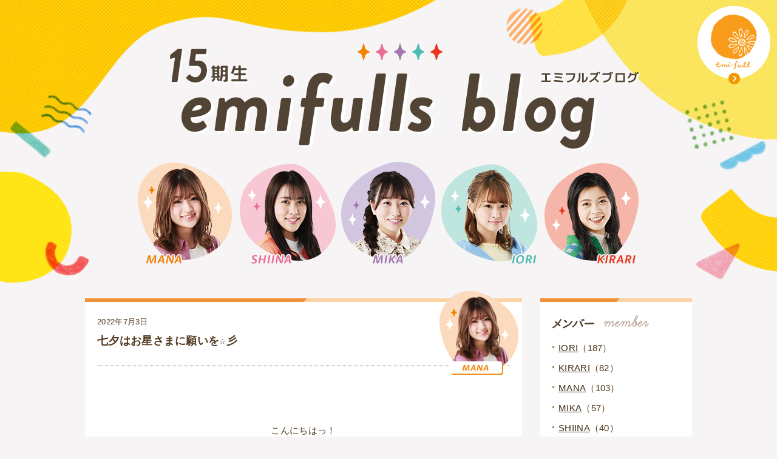

--- FILE ---
content_type: text/html; charset=UTF-8
request_url: https://emifull.jp/emifulls_blog/15th/2022/07/058113.html
body_size: 20835
content:
<!DOCTYPE html>
<html lang="ja">
<head>
<meta charset="utf-8">
<title>七夕はお星さまに願いを☆彡 | エミフルズブログ【エミフルズ＜15期生＞MANA】</title>
<meta name="viewport" content="width=device-width, initial-scale=1, minimum-scale=1, maximum-scale=1, user-scalable=no">
<link rel="icon" href="/common/images/icon/favicon.ico">
<meta name="description" content="七夕はお星さまに願いを☆彡 エミフルズがエミフルMASAKIの最新情報をお届けします！">
<link rel="stylesheet" href="/emifulls_blog/15th/common/css/style.css">
<script src="https://ajax.googleapis.com/ajax/libs/jquery/3.7.1/jquery.min.js"></script>
<script src="/emifulls_blog/15th/common/js/cmn.js"></script>

<!-- Google Tag Manager e -->
<script>(function(w,d,s,l,i){w[l]=w[l]||[];w[l].push({'gtm.start':
new Date().getTime(),event:'gtm.js'});var f=d.getElementsByTagName(s)[0],
j=d.createElement(s),dl=l!='dataLayer'?'&l='+l:'';j.async=true;j.src=
'https://www.googletagmanager.com/gtm.js?id='+i+dl;f.parentNode.insertBefore(j,f);
})(window,document,'script','dataLayer','GTM-K4JNCDQ');</script>
<!-- End Google Tag Manager -->

<!-- Google Tag Manager (noscript) -->
<noscript><iframe src="https://www.googletagmanager.com/ns.html?id=GTM-K4JNCDQ"
height="0" width="0" style="display:none;visibility:hidden"></iframe></noscript>
<!-- End Google Tag Manager (noscript) -->
</head>
<body>
<!--ヘッダー start -->
<header>

<div class="headerWrap">
    <div class="header">
      <h1><a href="/emifulls_blog/15th/"><img src="/emifulls_blog/15th/common/img/ti_main.png" alt="エミフルズ15期生ブログ"></a></h1>
    </div>
  </div>
</header>
<!--ヘッダー end --> 

<div class="contentsWrap">

<!--本文 start -->
<article> 
  <div class="mainCnt">
  
  <!--記事一覧 start -->
  <section>
    <div class="hasenBox"> 
      <!--記事 start -->
      <div class="blogCont">
      <p class="dateTxt">2022年7月3日</p>
        <h2>七夕はお星さまに願いを☆彡<br></h2>
        <div class="inner">
<p><br />こんにちはっ！</p>
<p><br /><br /><strong><span style="color: #ff9900;">元気さ！明るさ！マナマナしさ全開☆</span></strong></p>
<p><strong><span style="color: #ff9900;">おひさまスマイルガール<img src="/cgi/mt/mt-static/plugins/EmojiForTinyMCE/tinymce/img/sun.gif" alt="" border="0" /></span></strong></p>
<p>エミフルズ&lt;15期生&gt;<strong><span style="color: #ff6600;">MANA</span></strong>です！</p>
<p><br /><br /><br />来たる７月７日は<span style="background-color: #fdfceb;"><img src="/cgi/mt/mt-static/plugins/EmojiForTinyMCE/tinymce/img/shine.gif" alt="" border="0" /><strong><span style="color: #dcbe5f;">七夕</span></strong><img src="/cgi/mt/mt-static/plugins/EmojiForTinyMCE/tinymce/img/shine.gif" alt="" border="0" /></span></p>
<p></p>
<p>お星さまがキラキラな日<img src="/cgi/mt/mt-static/plugins/EmojiForTinyMCE/tinymce/img/mist.gif" alt="" border="0" /></p>
<p>そこでみなさん<img src="/cgi/mt/mt-static/plugins/EmojiForTinyMCE/tinymce/img/happy02.gif" alt="" border="0" /><img src="/cgi/mt/mt-static/plugins/EmojiForTinyMCE/tinymce/img/heart04.gif" alt="" border="0" /></p>
<p><span style="background-color: #f5fcfe;"><strong><span style="color: #70cdea;">エミフルでお星さまにお願い事しませんか？</span></strong></span></p>
<p><br /><br /><br />今1Ｆ<strong><span style="color: #ff9900;">オレンジコート</span></strong>では</p>
<p><a href="https://emifull.jp/event_news/event/2022/06/000485.html" target="_blank"><span style="background-color: #fffafa;"><strong><span style="color: #efa057;">七</span><span style="color: #cbf074;">夕</span><span style="color: #87f1ef;">イ</span><span style="color: #778aed;">ベ</span><span style="color: #f385e6;">ン</span><span style="color: #f4708b;">ト</span></strong></span></a>開催中！</p>
<p><strong><span style="background-color: #2fee46; color: #ffffff;">短冊</span></strong>にお願いごとを書いて飾りましょう<img src="/cgi/mt/mt-static/plugins/EmojiForTinyMCE/tinymce/img/confident.gif" alt="" border="0" /><img src="/cgi/mt/mt-static/plugins/EmojiForTinyMCE/tinymce/img/cloud.gif" alt="" border="0" /></p>
<p><br /><br /><strong><span style="color: #99cc00;">IORI</span></strong>ちゃんの七夕ブログ→<a href="https://emifull.jp/emifulls_blog/15th/2022/07/058081.html" target="_blank">＜こちら＞</a></p>
<p><br /><br /><br />早速私もお願い事を書いてきましたよー！<br /><br /><img alt="DEC6A102-2FA4-4F99-9E6F-984B20DD5480.jpeg" src="/emifulls_blog/15th/2022/07/files/DEC6A102-2FA4-4F99-9E6F-984B20DD5480.jpeg" width="450" height="600" class="mt-image-none" /></p>
<p><br />\\私のお願いごとはじゃじゃんっ！//<br /><br /><br /><img alt="CE010E90-DA79-4A4C-8E54-4743927F9647.jpeg" src="/emifulls_blog/15th/2022/07/files/CE010E90-DA79-4A4C-8E54-4743927F9647.jpeg" width="450" height="600" class="mt-image-none" /></p>
<p><br /><span style="color: #ff9900;"><strong>『元気に明るく！！</strong></span></p>
<p><span style="color: #ff9900;"><strong>自分らしく生きていけますように<img src="/cgi/mt/mt-static/plugins/EmojiForTinyMCE/tinymce/img/heart02.gif" alt="" border="0" />』</strong></span></p>
<p><br /><br /><br /><span style="color: #7ca9df;"><strong>抽象的だなあ</strong></span><img src="/cgi/mt/mt-static/plugins/EmojiForTinyMCE/tinymce/img/gawk.gif" alt="" border="0" />とか</p>
<p><strong><span style="color: #cb9185;">キャッチフレーズのまんまやないかい<img src="/cgi/mt/mt-static/plugins/EmojiForTinyMCE/tinymce/img/wobbly.gif" alt="" border="0" /></span></strong>とか</p>
<p>って思う方もいますよね！(笑)</p>
<p><br /><br /></p>
<p>でも！<span style="color: #9be967;"><strong><span style="color: #f0997e;">これにはちゃんと理由がありまして</span><img src="/cgi/mt/mt-static/plugins/EmojiForTinyMCE/tinymce/img/sign03.gif" alt="" border="0" /></strong></span></p>
<p>ここからはちょっと長いんで</p>
<p>飛ばしてもらっても大丈夫です！(笑)<br /><br /><br /></p>
<p></p>
<hr />
<p><br /><br />私のキャッチフレーズは<br /><br /><span style="background-color: #fdf3e2;"><strong><span style="color: #ff9900;">元気さ！明るさ！マナマナしさ全開☆</span></strong><span style="color: #ff9900;"><span style="background-color: #ffffff; color: #000000;">なので</span></span></span></p>
<p>性格は基本的に<span style="color: #f39986;"><strong>元気で明るい<img src="/cgi/mt/mt-static/plugins/EmojiForTinyMCE/tinymce/img/sun.gif" alt="" border="0" /></strong></span>んですけど、</p>
<p><span style="color: #000080;"><strong>ネガティブ</strong></span>なんですよね！笑</p>
<p><span style="color: #808080;">周りの人からはネガティブに見えないと</span></p>
<p><span style="color: #808080;">よく言われるんですが</span><img src="/cgi/mt/mt-static/plugins/EmojiForTinyMCE/tinymce/img/bearing.gif" alt="" border="0" /><img src="/cgi/mt/mt-static/plugins/EmojiForTinyMCE/tinymce/img/sweat01.gif" alt="" border="0" /></p>
<p><br /><br /><br />たまに落ち込んだ時に自信が無くなって<img src="/cgi/mt/mt-static/plugins/EmojiForTinyMCE/tinymce/img/bearing.gif" alt="" border="0" /></p>
<p>私にいいとこはあるかな、とか</p>
<p>誰かのためになれてるかなとか思ったり...</p>
<p>それで<strong><span style="color: #90b3de;">どんより暗くなっちゃって</span></strong><img src="/cgi/mt/mt-static/plugins/EmojiForTinyMCE/tinymce/img/down.gif" alt="" border="0" /></p>
<p><br /><br /><br />自分のした事によく<strong><span style="color: #008080;">後悔しちゃう</span></strong>し、</p>
<p>自分はダメだなぁと思うことがあって、</p>
<p><strong><span style="color: #97aac3;">なかなか自分らしくできない</span></strong>ことがあり...<img src="/cgi/mt/mt-static/plugins/EmojiForTinyMCE/tinymce/img/sweat01.gif" alt="" border="0" /></p>
<p><br /><br /><br />そういうことで<strong><span style="color: #61a5ee;">頭がぐるぐるー</span></strong><img src="/cgi/mt/mt-static/plugins/EmojiForTinyMCE/tinymce/img/typhoon.gif" alt="" border="0" />ってなって</p>
<p>すごくへこむ時があります！笑</p>
<p>客観的に見たらそんな気にしなくて</p>
<p>いいよってことだと思うんですけど<img src="/cgi/mt/mt-static/plugins/EmojiForTinyMCE/tinymce/img/coldsweats02.gif" alt="" border="0" /></p>
<p><br /><br /><br />ですが<span style="color: #ffcc00;"><strong>エミフルズ15期生<img src="/cgi/mt/mt-static/plugins/EmojiForTinyMCE/tinymce/img/sun.gif" alt="" border="0" /></strong></span>に選んでいただいて！</p>
<p>このキャッチフレーズで活動しているので</p>
<p><strong><span style="color: #ff99cc;">自分に自信を持って、元気に明るく<img src="/cgi/mt/mt-static/plugins/EmojiForTinyMCE/tinymce/img/happy02.gif" alt="" border="0" /><img src="/cgi/mt/mt-static/plugins/EmojiForTinyMCE/tinymce/img/heart04.gif" alt="" border="0" /></span></strong></p>
<p><span style="color: #f56fe0;"><strong>自分らしく生きていきたい</strong></span>ってすごく思うんです！</p>
<p><br /><br /><br />たくさんの方がエミフルズの活動を</p>
<p><span style="color: #ff0000;"><strong>応援</strong></span>してくださって<img src="/cgi/mt/mt-static/plugins/EmojiForTinyMCE/tinymce/img/flag.gif" alt="" border="0" /><img src="/cgi/mt/mt-static/plugins/EmojiForTinyMCE/tinymce/img/shine.gif" alt="" border="0" /></p>
<p><strong><span style="color: #bfa07d;">いつもブログ見てるよ〜</span></strong><img src="/cgi/mt/mt-static/plugins/EmojiForTinyMCE/tinymce/img/eye.gif" alt="" border="0" />とか</p>
<p><strong><span style="color: #bfa07d;">テレビ見たよ〜</span></strong><img src="/cgi/mt/mt-static/plugins/EmojiForTinyMCE/tinymce/img/tv.gif" alt="" border="0" />とか言ってくださって！</p>
<p><br /><br /><br />それが<strong><span style="color: #cc99ff;">すごくすごく嬉しい</span></strong>ので</p>
<p>こんな<strong><span style="color: #f88976;">くよくよ悩んでちゃダメだな<img src="/cgi/mt/mt-static/plugins/EmojiForTinyMCE/tinymce/img/angry.gif" alt="" border="0" /></span></strong>って、</p>
<p>そう思うんです<img src="/cgi/mt/mt-static/plugins/EmojiForTinyMCE/tinymce/img/happy01.gif" alt="" border="0" /><img src="/cgi/mt/mt-static/plugins/EmojiForTinyMCE/tinymce/img/shine.gif" alt="" border="0" /></p>
<p><span style="color: #999999;">改めていつも応援してくださって</span></p>
<p><span style="color: #999999;">ありがとうございます！</span></p>
<p><br /><br /><br />だから<strong><span style="color: #ff6600;">キャッチフレーズに似合う</span></strong></p>
<p>自分になりたいっ<img src="/cgi/mt/mt-static/plugins/EmojiForTinyMCE/tinymce/img/sun.gif" alt="" border="0" /></p>
<p>そう思ってこのお願い事を書きました<img src="/cgi/mt/mt-static/plugins/EmojiForTinyMCE/tinymce/img/confident.gif" alt="" border="0" /><img src="/cgi/mt/mt-static/plugins/EmojiForTinyMCE/tinymce/img/heart04.gif" alt="" border="0" /><br /><br /><br /></p>
<hr />
<p><br /><br /><br /></p>
<p>てなわけでじゃじゃん！</p>
<p><br /><img alt="0484EF32-4EC7-4542-98A0-CA5D29E02F53.jpeg" src="/emifulls_blog/15th/2022/07/files/0484EF32-4EC7-4542-98A0-CA5D29E02F53.jpeg" width="450" height="600" class="mt-image-none" /></p>
<p><br /><br /><span style="background-color: #e8f6ed;"><strong><span style="color: #6be570;">短冊を飾りましたよ<img src="/cgi/mt/mt-static/plugins/EmojiForTinyMCE/tinymce/img/clover.gif" alt="" border="0" /></span></strong></span></p>
<p><strong><span>↓↓↓</span></strong><br /><br /><span style="background-color: #e8f6ed;"><img alt="C988A8CB-1AD8-4CCC-900C-6913C4DAC170.jpeg" src="/emifulls_blog/15th/2022/07/files/C988A8CB-1AD8-4CCC-900C-6913C4DAC170.jpeg" width="450" height="600" class="mt-image-none" /></span></p>
<p><br /><br /></p>
<p><strong><span style="color: #f0d855;">お星さま</span></strong>に私のお願いが届いて元気に明るく</p>
<p>自分らしく生きていきたいなっ<img src="/cgi/mt/mt-static/plugins/EmojiForTinyMCE/tinymce/img/shine.gif" alt="" border="0" /></p>
<p><strong><span style="color: #ff6600;">どうかこのお願いが届きますように<img src="/cgi/mt/mt-static/plugins/EmojiForTinyMCE/tinymce/img/confident.gif" alt="" border="0" /><img src="/cgi/mt/mt-static/plugins/EmojiForTinyMCE/tinymce/img/cloud.gif" alt="" border="0" /><br /></span></strong></p>
<p><strong><span style="color: #ff6600;"><br /><br /></span></strong></p>
<p></p>
<hr />
<p></p>
<p><br /><br /><br />今回もブログをご覧いただき</p>
<p>ありがとうございました<img src="/cgi/mt/mt-static/plugins/EmojiForTinyMCE/tinymce/img/happy01.gif" alt="" border="0" /></p>
<p><br /><br />また次回の<strong><span style="color: #ff6600;">MANA</span></strong>のブログで</p>
<p>お会いしましょう<img src="/cgi/mt/mt-static/plugins/EmojiForTinyMCE/tinymce/img/sun.gif" alt="" border="0" /></p>
<p><br /><br />ばいるんるんっ<img src="/cgi/mt/mt-static/plugins/EmojiForTinyMCE/tinymce/img/paper.gif" alt="" border="0" /><br /><br /><br /></p>
　　　　</div>
<!--SNS start -->

<ul class="sns">
<li id="twitter">
<a href="https://twitter.com/share" class="twitter-share-button" data-lang="ja" data-hashtags="emifullmasaki">ツイート</a>
<script>!function(d,s,id){var js,fjs=d.getElementsByTagName(s)[0];if(!d.getElementById(id)){js=d.createElement(s);js.id=id;js.src="//platform.twitter.com/widgets.js";fjs.parentNode.insertBefore(js,fjs);}}(document,"script","twitter-wjs");</script>
</li>
<li id="fb">
<iframe src="//www.facebook.com/v2.0/plugins/like.php?href=https://emifull.jp/emifulls_blog/15th/2023/04/062593.html&amp;send=false&amp;layout=button_count&amp;width=100&amp;show_faces=true&amp;action=like&amp;colorscheme=light&amp;font&amp;height=21" scrolling="no" frameborder="0" style="border:none; overflow:hidden; width:105px; height:21px;" allowTransparency="true"></iframe>
</li>
</ul>
<!--SNS end -->
      
<!--投稿者 start -->
  <div class="auther">
  <p>投稿者：<a href="https://emifull.jp/emifulls_blog/15th/15mana/">エミフルズ＜15期生＞MANA</a></p>
  </div>
  <!--投稿者 end -->
      <img class="thumbImg" src="/emifulls_blog/15th/common/img/thumb_mana.png" alt="MANA">

      </div>
      <!--記事 end -->

      <div class="dtlPrev">
      <a href="/emifulls_blog/15th/">エミフルズブログのトップページへ戻る</a>
      <!--<a href="javascript:history.back()">前のページへ戻る</a>-->
      </div>

    </div>
  </section>
  <!--記事一覧 end --> 
  
  </div>
</article>
<!--本文 end --> 

<!--サイドナビゲーション start -->
<nav>
  <div class="sideWrap">
    <!-- ユーザー一覧 start -->
  <section>
    <div class="hasenBox">
    <h3 class="tiArchive"><img src="/emifulls_blog/15th/common/img/ti_member.png" alt="メンバー"></h3>
    <ul class="sideLi">
      <li><a href="https://emifull.jp/emifulls_blog/15th/15iori/">IORI</a>（187）</li>
      <li><a href="https://emifull.jp/emifulls_blog/15th/15kirari/">KIRARI</a>（82）</li>
      <li><a href="https://emifull.jp/emifulls_blog/15th/15mana/">MANA</a>（103）</li>
      <li><a href="https://emifull.jp/emifulls_blog/15th/15mika/">MIKA</a>（57）</li>
      <li><a href="https://emifull.jp/emifulls_blog/15th/15shiina/">SHIINA</a>（40）</li>
    </ul>
    </div>
    </section>
<!-- 月別一覧 end -->
<!-- カテゴリ一覧 start -->
    <section>
      <div class="hasenBox">
        <h3 class="tiCategory"><img src="/emifulls_blog/15th/common/img/ti_category.png" alt="カテゴリー"></h3>
        <ul class="sideLi">
          <li><a href="https://emifull.jp/emifulls_blog/15th/fmehime/">FM愛媛</a>（108）</li>
          <li><a href="https://emifull.jp/emifulls_blog/15th/emifullcomu/">エミフル.コミュ</a>（51）</li>
          <li><a href="https://emifull.jp/emifulls_blog/15th/runrunemifull/">ルンルン♪エミフル!</a>（28）</li>
          <li><a href="https://emifull.jp/emifulls_blog/15th/yappy/">YAPPY!</a>（22）</li>
        </ul>
      </div>
    </section>
<!-- カテゴリ一覧 end -->
<!-- 月別一覧 start -->
  <section>
    <div class="hasenBox">
    <h3 class="tiArchive"><img src="/emifulls_blog/15th/common/img/ti_archive.png" alt="アーカイブ"></h3>
    <ul class="sideLi">
      <li><a href="https://emifull.jp/emifulls_blog/15th/2023/04/">2023年4月</a>（28）</li>
      <li><a href="https://emifull.jp/emifulls_blog/15th/2023/03/">2023年3月</a>（34）</li>
      <li><a href="https://emifull.jp/emifulls_blog/15th/2023/02/">2023年2月</a>（38）</li>
      <li><a href="https://emifull.jp/emifulls_blog/15th/2023/01/">2023年1月</a>（37）</li>
      <li><a href="https://emifull.jp/emifulls_blog/15th/2022/12/">2022年12月</a>（32）</li>
      <li><a href="https://emifull.jp/emifulls_blog/15th/2022/11/">2022年11月</a>（37）</li>
      <li><a href="https://emifull.jp/emifulls_blog/15th/2022/10/">2022年10月</a>（43）</li>
      <li><a href="https://emifull.jp/emifulls_blog/15th/2022/09/">2022年9月</a>（45）</li>
      <li><a href="https://emifull.jp/emifulls_blog/15th/2022/08/">2022年8月</a>（38）</li>
      <li><a href="https://emifull.jp/emifulls_blog/15th/2022/07/">2022年7月</a>（40）</li>
      <li><a href="https://emifull.jp/emifulls_blog/15th/2022/06/">2022年6月</a>（38）</li>
      <li><a href="https://emifull.jp/emifulls_blog/15th/2022/05/">2022年5月</a>（38）</li>
      <li><a href="https://emifull.jp/emifulls_blog/15th/2022/04/">2022年4月</a>（21）</li>
    </ul>
    </div>
    </section>
<!-- 月別一覧 end -->
    
    <!-- facebook start -->
<div class="facebookBox">
<h3><img src="/emifulls_blog/15th/common/img/side_ttl_fb.gif" alt="エミフルFacebook" /></h3>
<iframe src="https://www.facebook.com/v2.0/plugins/likebox.php?href=https%3A%2F%2Fwww.facebook.com%2Femifull&amp;width=244&amp;height=395&amp;colorscheme=light&amp;show_faces=false&amp;header=false&amp;stream=true&amp;show_border=false&amp;appId=307965752596482" scrolling="no" frameborder="0" allowTransparency="true"></iframe>
</div>
<!-- facebook end -->
<!--サイドバナー start -->
<section>
<ul class="sideBnr">
<li><a href="https://www.ebc.co.jp/bangumi/emifull/" target="_blank"><img src="/emifulls_blog/15th/common/img/bnr_emifullcomu.png" alt="エミフル.コミュ"></a></li>
<li><a href="https://emifulunlun.blogspot.com/" target="_blank"><img src="/emifulls_blog/15th/common/img/bnr_emifurunrunradio.png" alt="エミフルンルンRadio"></a></li>
<!--
<li><a href="/emifulls_blog/14th/" target="_blank"><img src="/emifulls_blog/15th/common/img/bnr_14thblog.png" alt="エミフルズ14期生ブログ"></a></li>
-->
</ul>
</section>
<!--サイドバナー end -->
  </div>
</nav>
<!--サイドナビゲーション end -->

</div>

<!--フッタ start -->
<footer>

<!--エミフルズとは？ start -->
<div class="aboutWrap">
<h3><img src="/emifulls_blog/15th/common/img/ti_about.png" alt="エミフルズとは？"></h3>
<h4>エミフルMASAKIの旬な情報をお届けするPRユニット!</h4>
<p>一般公募で選ばれた、愛媛県在住で18歳以上の笑顔が素敵な、エミフルLOVEのメンバーで、任期は1年間です。<br>
テレビやラジオ、チラシのモデル、ブログなどでエミフルMASAKIの最新情報をお届けします。</p>
<!--<p>また、毎週土曜日の<strong>エミフルンルンデー</strong>では、エミフルMASAKIイメージキャラクター「ルンルン」といっしょに、<br>
イベントやショップのおてつだいを頑張ります。</p>-->
</div>
<!--エミフルズとは？ end -->

<div class="footerWrap">
<div class="footer"> <a href="https://emifull.jp/" target="_blank"><img src="/emifulls_blog/15th/common/img/logo_emifull.png" alt="エミフルMASAKI"></a>
  <p>〒791-3120　愛媛県伊予郡松前町筒井850番<br>
[ エミフルMASAKI代表案内 ] 089-984-2111（9:00～21:00）<br>
[ 落とし物専用ダイヤル ] 089-984-2158（9:00～21:00）</p>
  </div>
</div>

<address>© emifull MASAKI. ALL RIGHTS RESERVED.</address>
<div class="pagetop"><img src="/emifulls_blog/15th/common/img/btn_pagetop.png" alt="ページTOP"></div>
<div class="gotoEmifull"><a href="https://emifull.jp/" target="_blank"><img src="/emifulls_blog/15th/common/img/btn_gotoEmifull.png" alt="エミフルMASAKI"></a></div>
</footer>
<!--フッタ end -->

</body>
</html>


--- FILE ---
content_type: text/css
request_url: https://emifull.jp/emifulls_blog/15th/common/css/style.css
body_size: 14960
content:
@charset "utf-8";


/* --------------------------------------------------------- */
/* 共通 - common.css
------------------------------------------------------------ */

/* reset */
body, div, dl, dt, dd, ul, ol, li, p, figure, h1, h2, h3, h4, h5, h6 { padding: 0; margin: 0; }
h1, h2, h3, h4, h5, h6, p, ul, ol, dl { font-size: 1em; }
li { list-style: none; }

/* common */
html {
	font-family: Verdana,"ヒラギノ角ゴ ProN W3", "Hiragino Kaku Gothic ProN", "メイリオ", Meiryo, sans-serif, monospace;
	-webkit-text-size-adjust: 100%;
	-ms-text-size-adjust: 100%;
	overflow-y: scroll;
}
body {
	/*font-family: 'メイリオ',Meiryo,'Lucida Grande',Verdana,'ヒラギノ角ゴ Pro W3','Hiragino Kaku Gothic Pro',Osaka,'ＭＳ Ｐゴシック',sans-serif;*/
	font-size: 94%;
	line-height: 1.7;
	letter-spacing:0.02em;
	color: #503920;
	background-color:#f6f4f4;
}
html,body{
    width: 100%;
}
img {
	vertical-align: top;
	border: 0;
}
a img {
	border: 0;
}
a:link, a:visited {
	text-decoration: underline;
	color:#3f2e18;
}
a:hover, a:active {
	text-decoration: none;
	color: #3f2e18 !important;
}
* {
	-webkit-box-sizing: border-box;
	-moz-box-sizing: border-box;
	-o-box-sizing: border-box;
	-ms-box-sizing: border-box;
	box-sizing: border-box;
}
/* --------------------------------------------------------- */
/* ヘッダ
------------------------------------------------------------ */
.headerWrap {
	background-image: url(../img/bg_head.png);
	background-repeat: no-repeat;
	background-size : auto 100%;
	background-position : top center;
	padding-top:52px;
	margin-bottom:20px;
}
.header {
	width: 1000px;
	height: 420px;
	margin: 0 auto;
	background-image: url(../img/bg_main.png);
	background-repeat: no-repeat;
	background-position:right bottom;
}
.header h1 {
	padding-top:20px;
	text-align:center;
}
.spHeadimg {
	display:none;
}
@media screen and (max-width: 647px) {
.headerWrap {
	background-image: url(../img/bg_head.png);
	background-size : 150% auto;
	padding:10px;
	margin-bottom:4px;
}
.header {
	width: 100%;
	height: auto;
	background-image: none;
}
.header h1 {
	padding-top:10px;
	padding-left:0px;
	margin-bottom:0;
}
.header h1 img,
img.spHeadimg {
	width:100%;
	height:auto;
}
.spHeadimg {
	margin-top:6px;
	display:block;
}
}
/* --------------------------------------------------------- */
/* 最新の記事
------------------------------------------------------------ */
/*
.latestNewsWrap h2 img {
	width:200px;
	height:auto;
}
*/
.latestNewsWrap dl {
	border-top:dotted 1px #694f34;
}
.latestNewsWrap dt {
	font-size:.86em;
	width:256px;
	padding:12px 0 8px 10px;
	clear:both;
	float:left;
}
.latestNewsWrap dt span {
	width:9em;
	display:inline-block;
}
.latestNewsWrap dt img {
	margin-top:-2px;
}
.latestNewsWrap dd {
	padding:10px 0 10px 246px;
	border-bottom:dotted 1px #694f34;
}
.latestNewsWrap dd a {
	padding-left:14px;
	position:relative;
	display:block;
}
.latestNewsWrap dd a:before {
	position:absolute;
	top:0.7em;
	left:0;
	content:'';
	width: 5px;
	height: 5px;
	border-top: 1px solid #694f34;
	border-right: 1px solid #694f34;
	-webkit-transform: rotate(45deg);
	transform: rotate(45deg);
}
@media screen and (max-width: 647px) {
/*
.latestNewsWrap h2 img {
	width:180px;
}
*/
.latestNewsWrap dt {
	font-size:.86em;
	width:100%;
	padding:10px 0 8px 0;
	float:none;
}
.latestNewsWrap dt img {
	margin-top:0;
	width:80px;
	height:auto;
}
.latestNewsWrap dd {
	padding:0 0 10px 0;
	border-bottom:dotted 1px #694f34;
}
.latestNewsWrap dd a {
	padding-left:14px;
}
.latestNewsWrap dd a:before {
	top:8px;
	width: 4px;
	height: 4px;
}
}
/* --------------------------------------------------------- */
/* 記事一覧
------------------------------------------------------------ */
.blogList {
	position:relative;
	padding-bottom:34px;
	margin-bottom:34px;
	border-bottom:dotted 1px #694f34;
}
.hasenBox .blogList h2 {
	text-align:left;
	position:relative;
	border-bottom:solid 1px #694f34;
	padding-bottom:6px;
	width:530px;
	font-size:1.2em;
	padding-right:100px;
}
.dateTxt {
	position:absolute;
	right:0;
	bottom:4px;
	font-weight:normal;
	font-size:.8rem;
}
.blogList inner {
	width:530px;
}
.blogList figure,
.blogList .overView {
	display:inline-block;
	vertical-align:top;
}
.blogList figure {
	width:170px;
}
.blogList .overView {
	width:360px;
}
.blogList .overView p {
	word-break: break-all;
}
.blogList .overView span.more {
	margin-top:10px;
	display:block;
	text-decoration:none;
	font-weight:bold;
	position:relative;
	padding-left:22px;
}
.blogList .overView span.more:before {
	position:absolute;
	content:'';
	top:4.5px;
	left:0;
	width: 16px;
	height: 16px;
	-webkit-border-radius: 50%;
	border-radius: 50%;
	background: #a3885d;
}
.blogList .overView span.more:after {
	content:'';
	position:absolute;
	top:10px;
	left:4px;
	width: 4px;
	height: 4px;
	border-top: 2px solid #fff;
	border-right: 2px solid #fff;
	-webkit-transform: rotate(45deg);
	transform: rotate(45deg);
}
.blogList a {
	text-decoration:none;
	display:block;
}
.blogList a:hover {
	opacity:0.6;
	transition:0.3s;
}

.thumbImg {
	position:absolute;
	top:0;
	right:-14px;
	width:130px;
}
.readMore,
.dtlPrev {
	width:370px;
	border:solid 2px #503213;
	margin:0 auto;
	text-align:center;
	position:relative;
	margin-bottom:6px;
}
.readMore:after {
	position: absolute;
	content:'';
	top: 50%;
	right: 20px;
	margin-top:-7px;
	width: 26px;
	height: 14px;
	background-image: url(../img/cmn.png);
	background-repeat: no-repeat;
	background-position:0 0;
}
.dtlPrev:after {
	position: absolute;
	content:'';
	top: 50%;
	left: 20px;
	margin-top:-7px;
	width: 26px;
	height: 14px;
	background-image: url(../img/cmn.png);
	background-repeat: no-repeat;
	background-position:-28px 0;
}
.readMore a,
.dtlPrev a {
	display:block;
	text-decoration:none;
	padding:14px 0 14px 1.5em;
	font-weight:bold;
}
.readMore a:hover,
.dtlPrev a:hover {
	background-color:#ffeedd;
}
h2.listTi {
	font-size:1.6em;
	padding:20px 0 40px 0;
	margin-bottom:40px !important;
	border-bottom:dotted 1px #694f34;
}
.page_navi {
	text-align: center;
	margin:50px 0 20px 0;
	font-size:90%;
}
.page_navi a {
	text-decoration: none;
	display: inline-block;
	margin: 5px 0;
}
.link_page,
.link_before,
.link_next,
.current_page {
	background-color: #FFF;
	border: solid 1px #9c7f51;
	padding: 6px 10px 4px 10px;
}
a.link_page:hover,
a.link_before:hover,
a.link_next:hover,
.current_page {
	color: #fff !important;
	border: solid 1px #9c7f51;
	background-color: #9c7f51;
}
@media screen and (max-width: 647px) {
.blogList {
	padding-bottom:20px;
	margin-bottom:20px;
}
.blogList .inner {
	overflow:hidden;
}

.hasenBox .blogList h2 {
	padding-bottom:6px;
	width:100%;
	font-size:1em;
	padding-right:90px;
}
.dateTxt {
	position:static;
	display:block;
}
.blogList inner {
	width:100%;
}
.blogList figure,
.blogList .overView {
	display:block;
}
.blogList figure {
	width:110px;
	float:left;
}
.blogList figure img {
	width:100px;
	height:auto;
}
.blogList .overView {
	width:auto;
	font-size:.86em;
	padding-left:110px;
}
.blogList .overView a {
	padding-left:20px;
}
.blogList .overView a:before {
	top:1px;
}
.blogList .overView a:after {
	top:6px;
}
img.thumbImg {
	width:90px;
	height:auto;
}
.thumbImg {
	top:-10px;
	right:-5px;
}
.readMore,
.dtlPrev {
	width:100%;
}
h2.listTi {
	font-size:1.2em;
	padding:10px 0 20px 0;
	margin-bottom:20px !important;
}
}
/* --------------------------------------------------------- */
/* 記事詳細
------------------------------------------------------------ */
.blogCont {
	position:relative;
	padding-bottom:20px;
	margin-bottom:34px;
	border-bottom:dotted 1px #694f34;
}
.hasenBox .blogCont h2 {
	text-align:left;
	border-bottom:dotted 1px #694f34;
	padding:0 150px 26px 0;
	margin-bottom:68px;
	font-size:1.2em;
}
.blogCont .dateTxt {
	position:static;
	margin-bottom:6px;
}
.blogCont .thumbImg {
	top:-40px;
}
.blogCont .inner {
	text-align:center;
}
.blogCont .inner p{
	margin-bottom:1em;
}
.blogCont .inner em{
	    display: inline-block;
   -webkit-transform: skewX(-15deg);
   -moz-transform: skewX(-15deg);
   -o-transform: skewX(-15deg);
   transform: skewX(-15deg);
   -ms-filter: "progid:DXImageTransform.Microsoft.Matrix(M11=1, M12=-0.26794919243112214, M21=0, M22=1, SizingMethod='auto expand')";
}
.blogCont .inner img {
}
.blogCont .inner img.mt-image-none,
.blogCont .inner img.mt-image-left,
.blogCont .inner img.mt-image-right,
.blogCont .inner img.mt-image-center {
	max-width:100%;
	height:auto;
	margin-bottom:10px;
	float:none;
}
.blogCont .inner hr{
	border: 0;
	border-top: 1px dotted #694f34;
}
ul.sns {
	margin:40px 0 20px 0;
}
ul.sns li {
	display:inline-block;
	margin-right:10px;
}
.auther {
	padding-top:20px;
	border-top:dotted 1px #694f34;
}
.auther a {
	font-weight:bold;
}
@media screen and (max-width: 647px) {
.blogCont {
	padding-bottom:10px;
	margin-bottom:20px;
}
.hasenBox .blogCont h2 {
	padding:0 90px 14px 0;
	margin-bottom:20px;
	font-size:1em;
}
.blogCont .thumbImg {
	top:-6px;
}
.blogCont .inner img {
}
.blogCont .inner img.mt-image-none,
.blogCont .inner img.mt-image-left,
.blogCont .inner img.mt-image-right,
.blogCont .inner img.mt-image-center {
	width:100%;
	height:auto;
	margin-bottom:10px;
	float:none;
}
ul.sns {
	margin:20px 0 20px 0;
}
.auther {
	padding-top:10px;
	font-size:.86em;
}
}
/* --------------------------------------------------------- */
/* サイドナビゲーション
------------------------------------------------------------ */
.sideWrap .hasenBox h3 {
	margin-bottom:16px;
}
/*
.tiCategory img {
	width:182px;
	height:auto;
}
.tiArchive img {
	width:164px;
	height:auto;
}
*/
ul.sideLi li {
	margin-bottom:8px;
	padding-left:10px;
	position:relative;
}
ul.sideLi li:before {
	position:absolute;
	content:'';
	top:10px;
	left:0;
	width:3px;
	height:3px;
	border-radius:50px;
	background-color:#9c7f51;
}
.facebookBox {
    background-color: #FFF;
    border: 1px dashed #694f34;
    padding: 2px;
    margin-bottom: 20px;
}
.facebookBox iframe {
    width: 244px;
    height: 300px;
}
ul.sideBnr {
	text-align:center;
}
ul.sideBnr li {
	margin-bottom:10px;
}
@media screen and (max-width: 647px) {
.sideWrap .hasenBox {
	padding-bottom:0;
	border-bottom:solid 1px #a3885d;
}
.sideWrap .hasenBox h3 {
	margin-bottom:10px;
	position:relative;
}
.sideWrap .hasenBox h3:after {
	position:absolute;
	top:0;
	right:8px;
	content:'';
	width:2px;
	height:17px;
	background-color:#a3885d;
	transition: all 0.3s;
}
.sideWrap .hasenBox h3:before {
	position:absolute;
	top:8px;
	right:0;
	content:'';
	width:17px;
	height:2px;
	background-color:#a3885d;
	transition: all 0.3s;
}
.sideWrap .hasenBox h3.active:after,
.sideWrap .hasenBox h3.active:before {
	-webkit-transform: rotate(-45deg);
	transform: rotate(-45deg);
}
/*
.tiCategory img {
	width:162px;
}
.tiArchive img {
	width:144px;
}
*/
ul.sideLi {
	display:none;
}
ul.sideLi li {
	margin-bottom:0;
	padding:10px;
	border-top:dotted 1px #a3885d;
}
ul.sideLi li:before {
	top:20px;
}
.facebookBox {
	display:none;
}
ul.sideBnr {
	letter-spacing:-.4em;
	text-align:center;
}
ul.sideBnr li {
	letter-spacing:normal;
	display:inline-block;
	width:50%;
	padding:0 10px 10px 10px;
	margin-bottom:0;
}
ul.sideBnr li:nth-child(odd) {
	padding-right:0;
}
ul.sideBnr li img {
	width:100%;
	height:auto;
}
}
/* --------------------------------------------------------- */
/* フッター
------------------------------------------------------------ */
.aboutWrap {
	width:960px;
	margin:0 auto 40px auto;
	text-align:center;
	border:dotted 2px #6a5136;
	background-color:#FFF;
	padding:28px 54px 0 54px;
}
.aboutWrap h3,
.aboutWrap p {
	margin-bottom:30px;
}
.aboutWrap h4 {
	margin-bottom:6px;
}
.footerWrap {
	background-image: url(../img/bg_footer.png);
	background-repeat: repeat-x;
	background-position: top;
	background-color:#FFF;
}
.footer {
	width:1000px;
	margin:0 auto;
	padding:48px 0 40px 86px;
	font-size: 0.9em;
}
.footer img,
.footer p {
	display:inline-block;
	vertical-align:middle;
}
.footer img {
	margin-right:50px;
}
address {
	text-align: center;
	padding: 10px 0;
	color: #FFF;
	font-style: normal;
	font-size:.86em;
	background-color:#f39800;
}
.pagetop {
	position:fixed;
	bottom:74px;
	right:20px;
	cursor:pointer;
}
.gotoEmifull {
	position:fixed;
	top:10px;
	right:10px;
}
@media screen and (max-width: 647px) {
.aboutWrap {
	width:100%;
	margin:0 auto 20px auto;
	border-right:none;
	border-left:none;
	padding:20px 10px 0 10px;
}
.aboutWrap h3,
.aboutWrap p {
	margin-bottom:20px;
	font-size:0.9em;
}
.aboutWrap h3 img {
	width:300px;
	height:auto;
}
.footerWrap {
	background-size:30px;
}
.footer {
	width:100%;
	padding:30px 10px;
}
.footer img {
	width:200px;
	height:auto;
	margin:0 auto 20px auto;
}
.footer img,
.footer p {
	display:block;
}
.footer p {
	font-size:.8em;
}
address {
	font-size:.8em;
}
.pagetop {
	bottom:10px;
	right:10px;
}
.pagetop img {
	width:50px;
	height:auto;
}
.gotoEmifull {
	display:none;
}
}
/* --------------------------------------------------------- */
/* コンテンツレイアウト
------------------------------------------------------------ */
.contentsWrap {
	width:1000px;
	margin:0 auto 20px auto;
}
.mainCnt {
	width:720px;
	float:left;
}
.sideWrap {
	width:250px;
	float:right;
}
@media screen and (max-width: 647px) {
.contentsWrap {
	width:100%;
}
.mainCnt {
	width:100%;
	float:none;
}
.sideWrap {
	width:100%;
	float:none;
}
}
/* --------------------------------------------------------- */
/* 共通パーツ
------------------------------------------------------------ */
.hasenBox {
	background-color: #FFF;
	background-image: url(../img/bg_line.png);
	background-repeat: repeat-x;
	background-position: top center;
	padding:28px 20px;
	margin-bottom:20px;
}
.hasenBox h2 {
	text-align:center;
	margin-bottom:18px;
}
.center {
	text-align:center;
}
@media screen and (max-width: 647px) {
.hasenBox {
	padding:20px 10px;
	margin-bottom:20px;
}
.hasenBox h2 {
	margin-bottom:10px;
}
}
/* clearfix
------------------------------------------------------------ */
.contentsWrap:after,
.latestNewsWrap:after,
.blogList inner:after {
	content: "";
	display: block;
	clear: both;
	height: 0;
	visibility: hidden;
}

--- FILE ---
content_type: application/javascript
request_url: https://emifull.jp/emifulls_blog/15th/common/js/cmn.js
body_size: 1025
content:
/*--------------------------------------------------------------------------*
 *  
 *  11期生　エミフルズブログ
 *  https://emifull.jp/emifulls_blog/11th/
 *  
 *--------------------------------------------------------------------------*/
$(document).ready(function(){

	//ページの先頭へ
	$('.pagetop').click(function(){
		$('body,html').animate({
		scrollTop: 0},500);
		return false;
	});
	
	//ページの先頭へ
    $('.pagetop').hide();
    $(window).on("scroll", function() {
 
      if ($(this).scrollTop() > 100) {
        $('.pagetop').fadeIn();
      } else {
        $('.pagetop').fadeOut();
      }
       
        
    });
	
	//SP用のメニューボタン表示切替
		$('.sideWrap .hasenBox h3').click(function(){
		
			if($(this).next('ul').css('display')=='none'){
				$(this).addClass('active');
				$(this).next('ul').slideDown();
			}else{
				$(this).removeClass('active');
				$(this).next('ul').slideUp();
			}
		});
		
	
	


	
	
}); 